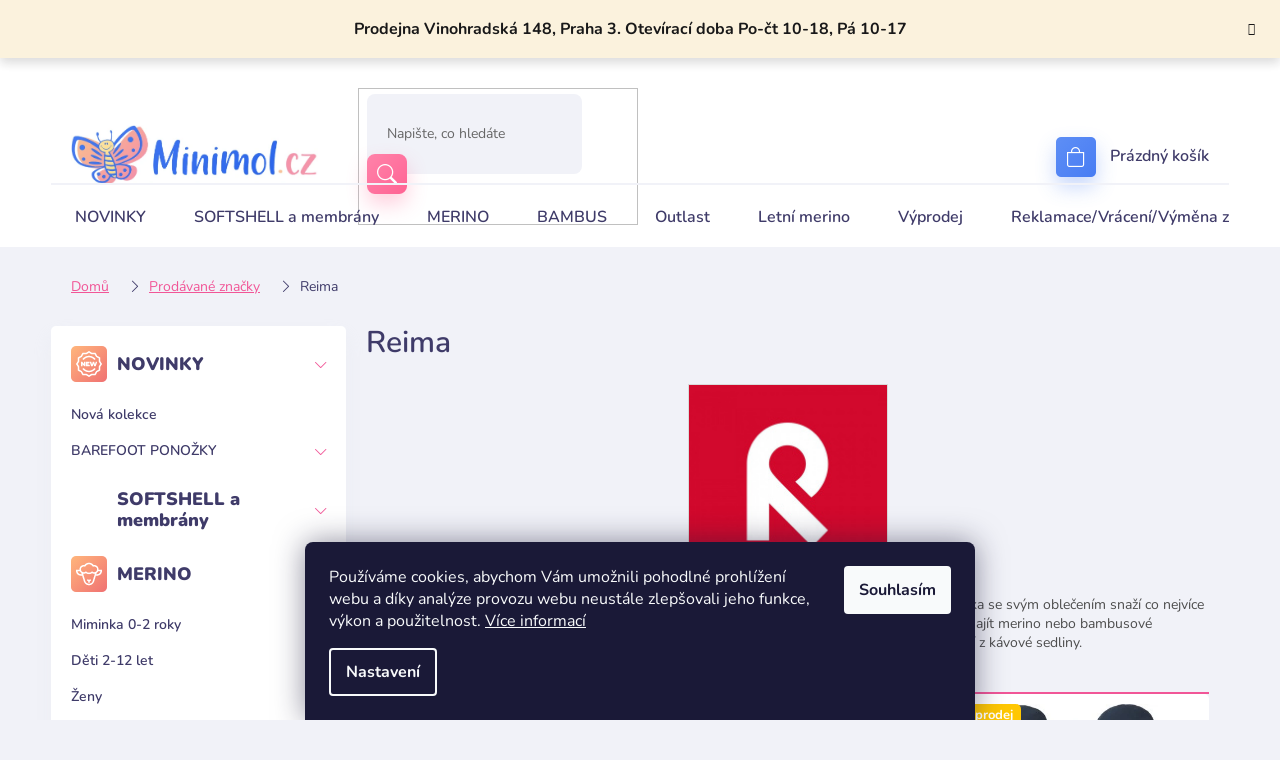

--- FILE ---
content_type: image/svg+xml
request_url: https://www.minimol.cz/user/documents/upload/DMupravy/docs/ico/summer.svg
body_size: 1717
content:
<?xml version="1.0" encoding="UTF-8" standalone="no"?>
<!DOCTYPE svg PUBLIC "-//W3C//DTD SVG 1.1//EN" "http://www.w3.org/Graphics/SVG/1.1/DTD/svg11.dtd">
<svg width="100%" height="100%" viewBox="0 0 512 512" version="1.1" xmlns="http://www.w3.org/2000/svg" xmlns:xlink="http://www.w3.org/1999/xlink" xml:space="preserve" xmlns:serif="http://www.serif.com/" style="fill-rule:evenodd;clip-rule:evenodd;stroke-linejoin:round;stroke-miterlimit:2;">
    <g>
        <path d="M411,323.389L411.001,323.411L394.743,323.411L394.743,341.1C394.743,357.207 386.658,371.461 374.335,380.015L357.205,436.817C350.6,458.719 337.402,477.507 319.039,491.149C300.675,504.792 278.877,512.003 256.001,512.003C233.124,512.003 211.326,504.792 192.963,491.149C174.599,477.507 161.401,458.719 154.796,436.817L137.583,379.741C135.447,378.239 133.418,376.555 131.516,374.695C122.311,365.698 117.258,353.763 117.258,341.1L117.258,323.411L101.001,323.411L101.001,323.389L94.728,323.389C42.494,323.389 -0,280.894 -0,228.661L-0,207.888L67.142,207.888C66.801,204.767 66.62,201.599 66.62,198.388C66.62,150.535 105.55,111.604 153.403,111.604C157.699,111.604 161.976,111.92 166.2,112.545C187.465,84.467 220.308,67.999 256,67.999C291.692,67.999 324.535,84.467 345.8,112.545C350.024,111.919 354.301,111.604 358.597,111.604C406.449,111.604 445.38,150.535 445.38,198.388C445.38,201.598 445.199,204.767 444.858,207.888L512.001,207.888L512.001,228.661C512.001,280.894 469.506,323.389 417.273,323.389L411,323.389ZM171.542,388.443L183.518,428.154C188.248,443.84 197.701,457.296 210.852,467.067C224.004,476.837 239.617,482.002 256,482.002C272.383,482.002 287.995,476.838 301.147,467.067C314.298,457.296 323.751,443.84 328.481,428.154L340.457,388.443L314.342,388.443C288.238,388.443 267,367.205 267,341.1L267,323.411L245.001,323.411L245.001,341.1C245.001,367.205 223.763,388.443 197.659,388.443L171.542,388.443ZM280.714,390.186L256,408.775L231.285,390.186L213.252,414.161L241,435.032L241,460.55L271,460.55L271,435.031L298.747,414.161L280.714,390.186ZM215.348,307.153L146.911,307.153L146.911,341.1C146.911,350.73 155.3,358.79 165.143,358.79C165.143,358.79 197.659,358.79 197.659,358.79C207.413,358.79 215.348,350.854 215.348,341.1L215.348,307.153ZM365.09,307.153L296.653,307.153L296.653,341.1C296.653,350.854 304.588,358.79 314.342,358.79C314.342,358.79 347.4,358.79 347.4,358.79C357.154,358.79 365.09,350.854 365.09,341.1L365.09,307.153ZM94.728,293.389C62.169,293.389 35.149,269.223 30.656,237.888L76.143,237.888C82.782,250.821 92.577,261.877 104.501,270.041L111.542,293.389L94.728,293.389ZM417.272,293.389L400.458,293.389L407.499,270.041C419.423,261.877 429.218,250.822 435.857,237.888L481.344,237.888C476.852,269.223 449.831,293.389 417.272,293.389ZM153.403,141.604C122.093,141.604 96.618,167.078 96.618,198.388C96.618,229.698 122.09,255.171 153.401,255.171C165.227,255.171 176.558,251.574 186.168,244.769L195.404,238.228L204.228,245.315C219.051,257.22 236.953,263.512 255.998,263.512C275.043,263.512 292.946,257.219 307.768,245.315L316.592,238.228L325.828,244.769C335.439,251.574 346.77,255.171 358.595,255.171C389.905,255.171 415.378,229.699 415.378,198.388C415.378,167.077 389.906,141.604 358.595,141.604C353.356,141.604 348.168,142.316 343.176,143.721L332.318,146.776L326.369,137.191C311.139,112.65 284.832,97.999 255.999,97.999C227.166,97.999 200.859,112.65 185.629,137.191L179.68,146.776L168.822,143.721C163.83,142.316 158.642,141.604 153.403,141.604ZM-0,150.104L29.263,133.209L44.223,159.118L14.959,176.014L-0,150.104ZM60.753,142.05C53.522,133.349 49.169,122.173 49.169,110C49.169,82.308 71.698,59.779 99.39,59.779C122.352,59.779 141.764,75.269 147.725,96.346C144.962,96.091 142.182,95.963 139.395,95.963C131.455,95.963 123.75,96.995 116.404,98.933C112.778,93.377 106.506,89.698 99.39,89.698C88.194,89.698 79.087,98.805 79.088,110C79.088,112.757 79.641,115.388 80.641,117.786C72.685,124.635 65.933,132.845 60.753,142.05ZM0.001,69.895L14.961,43.986L44.224,60.881L29.265,86.791L0.001,69.895ZM154.548,60.878L183.811,43.982L198.77,69.892L169.507,86.787L154.548,60.878ZM84.431,3.875L114.349,3.875L114.349,37.667L84.431,37.667L84.431,3.875Z" style="fill:white;"/>
    </g>
</svg>


--- FILE ---
content_type: image/svg+xml
request_url: https://www.minimol.cz/user/documents/upload/DMupravy/docs/ico/1598967370merino.svg
body_size: 1281
content:
<?xml version="1.0" encoding="UTF-8" standalone="no"?>
<!DOCTYPE svg PUBLIC "-//W3C//DTD SVG 1.1//EN" "http://www.w3.org/Graphics/SVG/1.1/DTD/svg11.dtd">
<svg width="100%" height="100%" viewBox="0 0 512 512" version="1.1" xmlns="http://www.w3.org/2000/svg" xmlns:xlink="http://www.w3.org/1999/xlink" xml:space="preserve" xmlns:serif="http://www.serif.com/" style="fill-rule:evenodd;clip-rule:evenodd;stroke-linejoin:round;stroke-miterlimit:2;">
    <g>
        <path d="M444.858,173.888C445.199,170.767 445.38,167.598 445.38,164.388C445.38,116.535 406.449,77.604 358.597,77.604C354.301,77.604 350.024,77.919 345.8,78.545C324.535,50.467 291.692,33.999 256,33.999C220.308,33.999 187.465,50.467 166.2,78.545C161.976,77.92 157.699,77.604 153.403,77.604C105.55,77.604 66.62,116.535 66.62,164.388C66.62,167.599 66.801,170.767 67.142,173.888L-0,173.888L-0,194.661C-0,246.894 42.494,289.389 94.728,289.389L120.589,289.389L154.796,402.817C161.401,424.719 174.599,443.507 192.963,457.149C211.326,470.792 233.124,478.003 256.001,478.003C278.877,478.003 300.675,470.792 319.039,457.149C337.402,443.507 350.6,424.719 357.205,402.817L391.412,289.389L417.273,289.389C469.506,289.389 512.001,246.894 512.001,194.661L512.001,173.888L444.858,173.888ZM153.403,107.604C158.642,107.604 163.83,108.316 168.822,109.721L179.68,112.776L185.629,103.191C200.859,78.65 227.166,63.999 255.999,63.999C284.832,63.999 311.139,78.65 326.369,103.191L332.318,112.776L343.176,109.721C348.168,108.316 353.356,107.604 358.595,107.604C389.906,107.604 415.378,133.077 415.378,164.388C415.378,195.699 389.905,221.171 358.595,221.171C346.77,221.171 335.439,217.574 325.828,210.769L316.592,204.228L307.768,211.315C292.946,223.219 275.043,229.512 255.998,229.512C236.953,229.512 219.051,223.22 204.228,211.315L195.404,204.228L186.168,210.769C176.558,217.574 165.227,221.171 153.401,221.171C122.09,221.171 96.618,195.698 96.618,164.388C96.618,133.078 122.093,107.604 153.403,107.604ZM94.728,259.389C62.169,259.389 35.149,235.223 30.656,203.888L76.143,203.888C82.782,216.821 92.577,227.877 104.501,236.041L111.542,259.389L94.728,259.389ZM328.481,394.154C323.751,409.84 314.298,423.296 301.147,433.067C287.995,442.838 272.383,448.002 256,448.002C239.617,448.002 224.004,442.837 210.852,433.067C197.701,423.296 188.248,409.84 183.518,394.154L140.09,250.15C144.431,250.821 148.877,251.171 153.404,251.171C167.772,251.171 181.668,247.692 194.152,241.031C212.43,253.009 234.022,259.512 256.001,259.512C277.98,259.512 299.571,253.008 317.85,241.031C330.334,247.692 344.23,251.171 358.598,251.171C363.124,251.171 367.57,250.821 371.911,250.15L328.481,394.154ZM417.272,259.389L400.458,259.389L407.499,236.041C419.423,227.877 429.218,216.822 435.857,203.888L481.344,203.888C476.852,235.223 449.831,259.389 417.272,259.389Z" style="fill:white;fill-rule:nonzero;"/>
        <path d="M280.714,356.186L256,374.775L231.285,356.186L213.252,380.161L241,401.032L241,426.55L271,426.55L271,401.031L298.747,380.161L280.714,356.186Z" style="fill:white;fill-rule:nonzero;"/>
    </g>
</svg>
